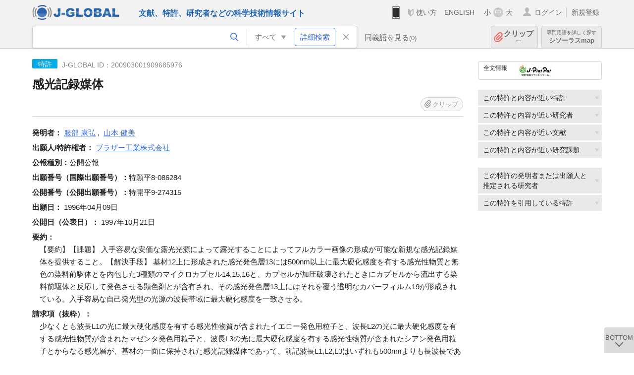

--- FILE ---
content_type: text/html; charset=UTF-8
request_url: https://jglobal.jst.go.jp/detail?JGLOBAL_ID=200903001909685976
body_size: 5842
content:
<!DOCTYPE HTML>
<html lang="ja">
	<head>
	<meta charset="utf-8" >
	<title>感光記録媒体 | 特許情報 | J-GLOBAL 科学技術総合リンクセンター</title>

	<meta name="viewport" content="width=1020,initial-scale=1">
	<meta name="format-detection" content="telephone=no"><!-- 自動電話番号リンク禁止 -->
	<meta name="csrf-token" content="vtWXbRNeVk3plWBPG5VCvUvyaopZCLltDp16mkfu">

	<meta name="title" content="感光記録媒体 | 特許情報 | J-GLOBAL 科学技術総合リンクセンター">
	<meta name="description" content='特許「感光記録媒体」の詳細情報です。J-GLOBAL 科学技術総合リンクセンターは、国立研究開発法人科学技術振興機構（JST）が運営する、無料で研究者、文献、特許などの科学技術・医学薬学等の二次情報を閲覧できる検索サービスです。検索結果からJST内外の良質な一次情報等へ案内します。'>
	<meta name="keywords" content="J-GLOBAL, jglobal, j-global, ｊ－ｇｌｏｂａｌ, ｊｇｌｏｂａｌ, Ｊ－ＧＬＯＢＡＬ, 独立行政法人, 国立研究開発法人, 科学技術振興機構, JST, jst, ＪＳＴ, ｊｓｔ, 研究者, 文献, 特許, 研究課題, 機関, 科学技術用語, 化学物質, 遺伝子, 資料, 研究資源, 検索, 科学技術, 専門, 学術, 論文, データベース, 統合検索, 横断検索, リンクセンター, Jdream, 発想, アイディア, 関連検索, 検索エンジン, 研究開発, 産学連携, 書誌情報, 技術動向, つながる, ひろがる, ひらめく, 特許, 感光記録媒体">
<meta property="og:url" content="https://jglobal.jst.go.jp/detail?JGLOBAL_ID=200903001909685976">
<meta property="og:type" content="article">
<meta property="og:title" content="感光記録媒体 | 特許情報 | J-GLOBAL 科学技術総合リンクセンター">
<meta property="og:image" content="https://jglobal.jst.go.jp/images/jglobal_logo.png">
<meta property="og:image:alt" content="J-GLOBALのロゴ" />

	<link rel="canonical" href="https://jglobal.jst.go.jp/detail?JGLOBAL_ID=200903001909685976">
	<link rel="shortcut icon" href="/images/favicon/favicon.ico">
	<link rel="apple-touch-icon" href="/images/favicon/apple-touch-icon.png">

	<!-- css -->
	<link rel="stylesheet" type="text/css" href="/css/pc.css?id=9cd3f5cf674153c5630adf90b8c0f399">

	<!-- js -->
	<script type="text/javascript" src="/js/app.js?id=f8fd272bbb5f8db059440ebbff1ff4f6"></script>     <!-- JSパッケージ -->
	<script type="text/javascript" src="/js/util/pcsp.js?id=42966a1a826ddae72daa93798d33fe66"></script>    <!-- PCSP -->
	<script type="text/javascript" src="/js/util/pc.js?id=cd7e741dda762585f8513718fc78fd8d"></script>      <!-- PC -->
	<script type="text/javascript" src="https://www.gstatic.com/charts/loader.js"></script>
	<script type="text/javascript" src="/js/jsme/jsme.nocache.js"></script>
	<script>function jsmeOnLoad() {}</script> <!-- JSME作成先タグが動的に生成されるので、ここでは、JSME生成を実装しない -->
	<!-- fb
	<meta property="og:image" content="/images/favicon/fb_image.png" />
	-->
</head>



	<body class="japanese">
		<div class="w_header_bg" >
			<!--//////////////////////////////* ↓Header *////////////////////////////// -->
<div class="header display_pc" id="pc_header_v">
	<input type="hidden" name="" id="x_hidden" value="[base64]">
	<header-pc-component lang="ja" is_login="" user_name="" lang_switch_url="https://jglobal.jst.go.jp/en/detail?JGLOBAL_ID=200903001909685976"></header-pc-component>
</div><!-- /header -->
<!--//////////////////////////////* ↑Header *//////////////////////////////-->
<script type="text/javascript" src="/js/pc/header_vue.js?id=c5ac56432f55efb6b8c5336489f6307c"></script><!-- ヘッダー -->
		</div>
		<div id="detail_v">
			<div class="w_header-nav_bg" ><alerts2-component></alerts2-component>
	<!-- 検索バー -->
	<search-bar-pc-component
		:has-search-condition="hasSearchCondition"
		:free-word="freeWord" v-model="freeWord"
		:synonym-group-count="synonymGroupCount"
		:select-base-type="selectBaseType"
		:base-type="popupBaseType"
		:search-synonyms="searchSynonyms"
		:see-synonym="seeSynonym"
		:do-search="doSearch"
		:clear-search-condition="clearSearchCondition"
		is-login=""
		:err-msgs="errMsgs"
		:is-ill-free-word='isIllFreeWord'
		:bookmark-list='bookmarkList'>
	</search-bar-pc-component>
	<!-- ポップアップ -->
	<popup-detailedsearch-pc-component
		:free-word="freeWord" v-model="freeWord"
		:all-fields="allFields" v-model="allFields"
		:popup-base-type="popupBaseType"
		:synonym-group-count="synonymGroupCount"
		:synonym-group="synonymGroup"
		v-model="synonym" :synonym="synonym"
		:synonym-open-flg="synonymOpenFlg"
		:change-synonym-open-flg="changeSynonymOpenFlg"
		:search-synonyms="searchSynonyms"
		:do-search="doSearch"
		:reset-this-search-condition="resetThisSearchCondition"
		:chemical-s-s-c="chemicalSSC"
		:err-msgs="errMsgs" :update-err-msg="updateErrMsg"
		:on-chemical-structure-str-change="onChemicalStructureStrChange"
		:select-base-type="selectBaseType"
		:is-ill-free-word='isIllFreeWord'
		:pop-article-type="popArticleType"
		:change-pop-article-type="changePopArticleType">
	</popup-detailedsearch-pc-component>
</div>
			<div class="contents">
				<div class="contents_in" v-cloak>
					<div class="contents_in_side right">
						<!-- 外部リンク -->
						<exlink-component v-if="baseData != null" :base-data="baseData"></exlink-component>

						<!-- 関連検索 -->
						<div class="side_similar">
							<template v-for="relatedCategory in relatedCategories.slice(0, 4)">
								<related-component :related-category="relatedCategory" :do-search-related="doSearchRelated"></related-component>
							</template>
						</div>

						<!-- 関連検索 -->
						<div class="side_similar">
							<template v-for="relatedCategory in relatedCategories.slice(4, 6)">
								<related-component :related-category="relatedCategory" :do-search-related="doSearchRelated"></related-component>
							</template>
						</div>
					</div>

					<!-- 詳細 -->
					<!-- 特許詳細画面 contents -->
	
	<div class="contents_in_main">
		<div class="search_detail">
						<div class="search_detail_topbox">
				<div class="cate_icon patent">特許</div> <!-- 特許 -->
									<span class="info_number">
						J-GLOBAL ID：200903001909685976<!-- J-GLOBAL ID -->
					</span>
					<h1 class="search_detail_topbox_title">感光記録媒体</h1>
					<clip-component v-if="baseData != null" :result="baseData" is-login="" :bookmark-list="this.bookmarkList"></clip-component>
							</div>
							<!-- 発明者 -->
								<span class="detail_item_title">発明者：</span>
								<div class="js_tooltip_search">
					<a>服部  康弘</a>
					<div class="tooltip_search_text">
						<p class="tooltip_search_title">服部  康弘 について</p><!-- :param0 について -->
						<ul>
														<li>
								<a @click="util.toSearch('0', '200901100909712796')">
									名寄せID(JGPN) 200901100909712796 ですべてを検索<!-- 名寄せID(JGPN) :param0 ですべてを検索 -->
								</a>
							</li>
														<li>
								<a @click="util.toSearch('0', '服部  康弘'.replace(/\s+/g, ''))">
									「服部  康弘」ですべてを検索<!-- 「:param0」ですべてを検索 -->
								</a>
							</li>
													</ul>
					</div>
				</div>
				,&nbsp;								<div class="js_tooltip_search">
					<a>山本  健美</a>
					<div class="tooltip_search_text">
						<p class="tooltip_search_title">山本  健美 について</p><!-- :param0 について -->
						<ul>
														<li>
								<a @click="util.toSearch('0', '200901100923709196')">
									名寄せID(JGPN) 200901100923709196 ですべてを検索<!-- 名寄せID(JGPN) :param0 ですべてを検索 -->
								</a>
							</li>
														<li>
								<a @click="util.toSearch('0', '山本  健美'.replace(/\s+/g, ''))">
									「山本  健美」ですべてを検索<!-- 「:param0」ですべてを検索 -->
								</a>
							</li>
													</ul>
					</div>
				</div>
												<br />
								<!-- 出願人・特許権者 -->
								<span class="detail_item_title">出願人/特許権者：</span>
								<div class="js_tooltip_search">
					<a>ブラザー工業株式会社</a>
					<div class="tooltip_search_text">
						<p class="tooltip_search_title">ブラザー工業株式会社 について</p><!-- :param0 について -->
						<ul>
														<li>
								<a @click="util.toSearch('0', '201551000097619065')">
									名寄せID(JGON) 201551000097619065 ですべてを検索<!-- 名寄せID(JGON) :param0 ですべてを検索 -->
								</a>
							</li>
														<li>
								<a @click="util.toSearch('0', 'ブラザー工業株式会社'.replace(/\s+/g, ''))">
									「ブラザー工業株式会社」ですべてを検索<!-- 「:param0」ですべてを検索 -->
								</a>
							</li>
													</ul>
					</div>
				</div>
												<br />
								<!-- 代理人 -->
								<!-- 公報種別 -->
								<span class="detail_item_title">公報種別：</span>公開公報<br />
								<!-- 出願番号（国際出願番号） -->
								<span class="detail_item_title">出願番号（国際出願番号）：</span>特願平8-086284<br />
								<!-- 公開番号（国際公開番号） -->
								<span class="detail_item_title">公開番号（公開出願番号）：</span>特開平9-274315<br />
								<!-- 特許番号 -->
								<!-- 出願日 -->
								<span class="detail_item_title">出願日：</span>	1996年04月09日<br />
								<!-- 公開日 (公表日) -->
								<span class="detail_item_title">公開日（公表日）：</span>	1997年10月21日<br />
								<!-- 要約 -->
								<span class="detail_item_title">要約：</span>
				<div class="indent_1em">
					【要約】【課題】  入手容易な安価な露光光源によって露光することによってフルカラー画像の形成が可能な新規な感光記録媒体を提供すること。【解決手段】  基材12上に形成された感光発色層13には500nm以上に最大硬化感度を有する感光性物質と無色の染料前駆体とを内包した3種類のマイクロカプセル14,15,16と、カプセルが加圧破壊されたときにカプセルから流出する染料前駆体と反応して発色させる顕色剤とが含有され、その感光発色層13上にはそれを覆う透明なカバーフィルム19が形成されている。入手容易な自己発光型の光源の波長帯域に最大硬化感度を一致させる。
				</div>
								<!-- 請求項1 -->
								<span class="detail_item_title">請求項（抜粋）：</span>
				<div class="indent_1em">
					少なくとも波長L1の光に最大硬化感度を有する感光性物質が含まれたイエロー発色用粒子と、波長L2の光に最大硬化感度を有する感光性物質が含まれたマゼンタ発色用粒子と、波長L3の光に最大硬化感度を有する感光性物質が含まれたシアン発色用粒子とからなる感光層が、基材の一面に保持された感光記録媒体であって、前記波長L1,L2,L3はいずれも500nmよりも長波長であることを特徴とする感光記録媒体。
				</div>
								<!-- IPC -->
								<span class="detail_item_title">IPC&nbsp;(6件)：</span>
				<br />
				<div class="indent_1em">
										G03F  7/004   514
					<a class="icon_search patent" title="特許を検索" @click="util.toSearch('3', 'G03F  7/004   514')"></a>
					,&nbsp;										G03F  7/004   503
					<a class="icon_search patent" title="特許を検索" @click="util.toSearch('3', 'G03F  7/004   503')"></a>
					,&nbsp;										G03F  7/004   507
					<a class="icon_search patent" title="特許を検索" @click="util.toSearch('3', 'G03F  7/004   507')"></a>
					,&nbsp;										G03F  7/027   502
					<a class="icon_search patent" title="特許を検索" @click="util.toSearch('3', 'G03F  7/027   502')"></a>
					,&nbsp;										G03F  7/028
					<a class="icon_search patent" title="特許を検索" @click="util.toSearch('3', 'G03F  7/028')"></a>
					,&nbsp;										G03F  7/11    501
					<a class="icon_search patent" title="特許を検索" @click="util.toSearch('3', 'G03F  7/11    501')"></a>
														</div>
								<!-- FI -->
								<span class="detail_item_title">FI&nbsp;(6件)：</span>
				<br />
				<div class="indent_1em">
										G03F  7/004   514
					<a class="icon_search patent" title="特許を検索" @click="util.toSearch('3', 'G03F  7/004   514')"></a>
					,&nbsp;										G03F  7/004   503
					<a class="icon_search patent" title="特許を検索" @click="util.toSearch('3', 'G03F  7/004   503')"></a>
					,&nbsp;										G03F  7/004   507
					<a class="icon_search patent" title="特許を検索" @click="util.toSearch('3', 'G03F  7/004   507')"></a>
					,&nbsp;										G03F  7/027   502
					<a class="icon_search patent" title="特許を検索" @click="util.toSearch('3', 'G03F  7/027   502')"></a>
					,&nbsp;										G03F  7/028
					<a class="icon_search patent" title="特許を検索" @click="util.toSearch('3', 'G03F  7/028')"></a>
					,&nbsp;										G03F  7/11    501
					<a class="icon_search patent" title="特許を検索" @click="util.toSearch('3', 'G03F  7/11    501')"></a>
														</div>
								<!-- Fターム -->
								<!-- 引用特許 ["patent_app":[], "patent_exam":[], "patent_ext":[]]-->
								<!-- 引用文献 ["article_app":[], "article_exam":[], "article_ext":[]]-->
													<br />
			<a class="btn_m float_l" onclick="location.href='javascript:history.back()'">前のページに戻る</a><!-- 前のページに戻る -->
			<br /><br />
		</div>
	</div>
				</div>
			</div>
		</div>

		<!--//////////////////////////////* ↓フッター *////////////////////////////// -->
<div class="footer" id="footer_1">
	<div class="footer_in">
		<div class="footer_left">
		<ul class="sosial_icon">
			<li class="fbbtn">
				<iframe id="facebook_share" width="70" height="25" style="border:none; overflow:hidden" allowfullscreen="true" scrolling="no" frameborder="0" allowtransparency="true" allow="encrypted-media"></iframe>
				<script>
					(
						function() {
							var src = "https://www.facebook.com/plugins/share_button.php?href=" + encodeURIComponent(location.href);
						    if (location.pathname.indexOf('/en') == 0) {
						        src = src + '&locale=en_US';
						    } else {
						        src = src + '&locale=ja_JP';
						        $('#facebook_share').width(90);
						    }
							src = src + "&width=135&layout=button&action=like&size=small&show_faces=false&share=true&height=25&appId";
							$('#facebook_share').attr('src', '');
							$('#facebook_share').attr('src', src);
						}()
					);
				</script>
			</li>
			<li>
			<iframe id="twitter_share" scrolling="no" frameborder="0" allowtransparency="true" allowfullscreen="true"
				class="twitter-share-button twitter-share-button-rendered twitter-tweet-button"
				style="position: static; visibility: visible; width: 90px; height: 20px; display: block;" title="Twitter Tweet Button" ></iframe>
				<script>
					(
						function() {
							var src = "https://platform.twitter.com/widgets/tweet_button.html?text=" + encodeURIComponent(document.title) + "&lang=";
						    if (location.pathname.indexOf('/en') == 0) {
						        src = src + 'en';
						    } else {
						        src = src + 'ja';
						    }
						    $('#twitter_share').attr('src', '');
							$('#twitter_share').attr('src', src);
						}()
					);
				</script>
			</li>
		</ul>
		<a class="logo2" href="https://www.jst.go.jp/"><img src="/images/sitelogo2.png" width="249" height="45" ></a>
		</div>
		<div id="footer_v" class="footer_right">
			<footer-component></footer-component>
		</div>
		<p class="copy">Copyright (c) 2009 Japan Science and Technology Agency. All Rights Reserved</p>
	</div><!-- /footer_in -->
</div><!-- /footer -->
<div class="btn_getop_link"><a><p>TOP</p></a></div>
<div class="btn_tobottom_link"><a @click="toBottom"><p>BOTTOM</p></a></div>
<!-- <div class="btn_getop_link display_pc"><a href="#"><p>TOP</p></a></div> -->
<script>
	(
		function() {
		    var pathname = location.pathname;
		    if (pathname != "/" && pathname != "/en") {
				const target = $('body')[0]; // body要素を監視
				const observer = new MutationObserver(function (mutations) {
					$('#footer_1').removeClass('footer_fixed');
					if (document.documentElement.clientHeight >= document.documentElement.scrollHeight) {
					     $('#footer_1').addClass('footer_fixed');
					}
			    });
			    // 監視を開始
			    observer.observe(target, {
			        attributes: true, characterData: true, childList: true, subtree: true, attributeFilter: ["height"],
			    });
			}
		}()
	);
</script>
<!--//////////////////////////////* ↑フッター *//////////////////////////////-->
<script type="text/javascript" src="/js/common/footer_vue.js?id=9b4a2865986786c01a82f426c88d3166"></script>
		<script type="text/javascript" src="/js/pc/detail_vue.js?id=0f7b7e6a36571c3c76404e22a4aa0807"></script>
	</body>
</html>
